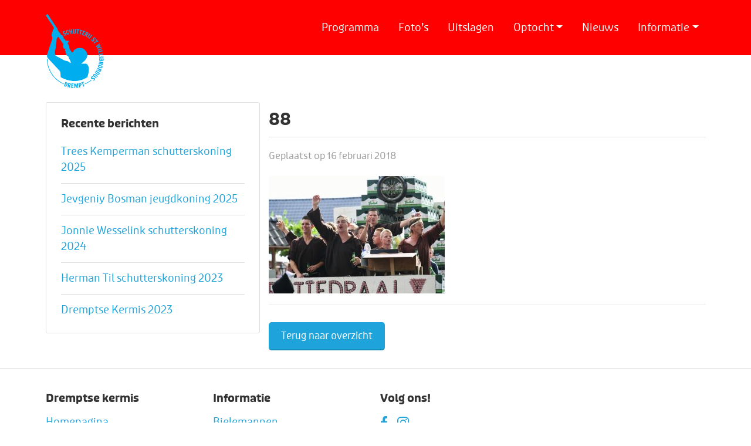

--- FILE ---
content_type: text/html; charset=UTF-8
request_url: https://www.dremptsekermis.nl/fotos/2016-zondag/attachment/88/
body_size: 10900
content:
<!DOCTYPE html>
<!--[if lt IE 7]>      <html class="no-js lt-ie9 lt-ie8 lt-ie7"> <![endif]-->
<!--[if IE 7]>         <html class="no-js lt-ie9 lt-ie8"> <![endif]-->
<!--[if IE 8]>         <html class="no-js lt-ie9"> <![endif]-->
<!--[if gt IE 8]><!--> <html class="no-js"> <!--<![endif]-->
<head>
	<meta charset="utf-8">
	<meta http-equiv="X-UA-Compatible" content="IE=edge">
	<title>- Dremptse kermis</title>
	<meta name="robots" content="index, follow" />

    <!-- HTML5 shim and Respond.js for IE8 support of HTML5 elements and media queries -->
    <!-- WARNING: Respond.js doesn't work if you view the page via file:// -->
    <!--[if lt IE 9]>
      <script src="https://oss.maxcdn.com/html5shiv/3.7.2/html5shiv.min.js"></script>
      <script src="https://oss.maxcdn.com/respond/1.4.2/respond.min.js"></script>
    <![endif]-->
   		
	<meta name="viewport" content="width=device-width, initial-scale=1, maximum-scale=1">

    <!-- Fonts -->
<!--    <link rel="preconnect" href="https://fonts.googleapis.com">-->
<!--    <link rel="preconnect" href="https://fonts.gstatic.com" crossorigin>-->
<!--    <link href="https://fonts.googleapis.com/css2?family=Open+Sans:wght@400;600;700&display=swap" rel="stylesheet">-->

	<link rel="apple-touch-icon" sizes="180x180" href="https://www.dremptsekermis.nl/wp-content/themes/dremptsekermis/images/favicon/apple-touch-icon.png">
	<link rel="icon" type="image/png" sizes="32x32" href="https://www.dremptsekermis.nl/wp-content/themes/dremptsekermis/images/favicon/favicon-32x32.png">
	<link rel="icon" type="image/png" sizes="16x16" href="https://www.dremptsekermis.nl/wp-content/themes/dremptsekermis/images/favicon/favicon-16x16.png">
	<link rel="manifest" href="https://www.dremptsekermis.nl/wp-content/themes/dremptsekermis/images/favicon/manifest.json">
	<link rel="mask-icon" href="https://www.dremptsekermis.nl/wp-content/themes/dremptsekermis/images/favicon/safari-pinned-tab.svg" color="#888888">
	<meta name="theme-color" content="#1fa3db">

	<meta name='robots' content='index, follow, max-image-preview:large, max-snippet:-1, max-video-preview:-1' />
	<style>img:is([sizes="auto" i], [sizes^="auto," i]) { contain-intrinsic-size: 3000px 1500px }</style>
	
	<!-- This site is optimized with the Yoast SEO plugin v25.4 - https://yoast.com/wordpress/plugins/seo/ -->
	<link rel="canonical" href="https://www.dremptsekermis.nl/fotos/2016-zondag/attachment/88/" />
	<meta property="og:locale" content="nl_NL" />
	<meta property="og:type" content="article" />
	<meta property="og:title" content="- Dremptse kermis" />
	<meta property="og:url" content="https://www.dremptsekermis.nl/fotos/2016-zondag/attachment/88/" />
	<meta property="og:site_name" content="Dremptse kermis" />
	<meta property="og:image" content="https://www.dremptsekermis.nl/fotos/2016-zondag/attachment/88" />
	<meta property="og:image:width" content="640" />
	<meta property="og:image:height" content="427" />
	<meta property="og:image:type" content="image/jpeg" />
	<meta name="twitter:card" content="summary_large_image" />
	<script type="application/ld+json" class="yoast-schema-graph">{"@context":"https://schema.org","@graph":[{"@type":"WebPage","@id":"https://www.dremptsekermis.nl/fotos/2016-zondag/attachment/88/","url":"https://www.dremptsekermis.nl/fotos/2016-zondag/attachment/88/","name":"- Dremptse kermis","isPartOf":{"@id":"https://www.dremptsekermis.nl/#website"},"primaryImageOfPage":{"@id":"https://www.dremptsekermis.nl/fotos/2016-zondag/attachment/88/#primaryimage"},"image":{"@id":"https://www.dremptsekermis.nl/fotos/2016-zondag/attachment/88/#primaryimage"},"thumbnailUrl":"https://www.dremptsekermis.nl/wp-content/uploads/2018/02/88.jpg","datePublished":"2018-02-16T18:32:25+00:00","breadcrumb":{"@id":"https://www.dremptsekermis.nl/fotos/2016-zondag/attachment/88/#breadcrumb"},"inLanguage":"nl-NL","potentialAction":[{"@type":"ReadAction","target":["https://www.dremptsekermis.nl/fotos/2016-zondag/attachment/88/"]}]},{"@type":"ImageObject","inLanguage":"nl-NL","@id":"https://www.dremptsekermis.nl/fotos/2016-zondag/attachment/88/#primaryimage","url":"https://www.dremptsekermis.nl/wp-content/uploads/2018/02/88.jpg","contentUrl":"https://www.dremptsekermis.nl/wp-content/uploads/2018/02/88.jpg","width":640,"height":427},{"@type":"BreadcrumbList","@id":"https://www.dremptsekermis.nl/fotos/2016-zondag/attachment/88/#breadcrumb","itemListElement":[{"@type":"ListItem","position":1,"name":"Home","item":"https://www.dremptsekermis.nl/"},{"@type":"ListItem","position":2,"name":"2016 &#8211; Zondag","item":"https://www.dremptsekermis.nl/fotos/2016-zondag/"},{"@type":"ListItem","position":3,"name":"88"}]},{"@type":"WebSite","@id":"https://www.dremptsekermis.nl/#website","url":"https://www.dremptsekermis.nl/","name":"Dremptse kermis","description":"","potentialAction":[{"@type":"SearchAction","target":{"@type":"EntryPoint","urlTemplate":"https://www.dremptsekermis.nl/?s={search_term_string}"},"query-input":{"@type":"PropertyValueSpecification","valueRequired":true,"valueName":"search_term_string"}}],"inLanguage":"nl-NL"}]}</script>
	<!-- / Yoast SEO plugin. -->


<link rel='dns-prefetch' href='//cdn.jsdelivr.net' />
<link rel='dns-prefetch' href='//cdnjs.cloudflare.com' />
<link rel='dns-prefetch' href='//use.typekit.net' />
<link rel="alternate" type="application/rss+xml" title="Dremptse kermis &raquo; 88 reacties feed" href="https://www.dremptsekermis.nl/fotos/2016-zondag/attachment/88/feed/" />
<script type="text/javascript">
/* <![CDATA[ */
window._wpemojiSettings = {"baseUrl":"https:\/\/s.w.org\/images\/core\/emoji\/16.0.1\/72x72\/","ext":".png","svgUrl":"https:\/\/s.w.org\/images\/core\/emoji\/16.0.1\/svg\/","svgExt":".svg","source":{"concatemoji":"https:\/\/www.dremptsekermis.nl\/wp-includes\/js\/wp-emoji-release.min.js"}};
/*! This file is auto-generated */
!function(s,n){var o,i,e;function c(e){try{var t={supportTests:e,timestamp:(new Date).valueOf()};sessionStorage.setItem(o,JSON.stringify(t))}catch(e){}}function p(e,t,n){e.clearRect(0,0,e.canvas.width,e.canvas.height),e.fillText(t,0,0);var t=new Uint32Array(e.getImageData(0,0,e.canvas.width,e.canvas.height).data),a=(e.clearRect(0,0,e.canvas.width,e.canvas.height),e.fillText(n,0,0),new Uint32Array(e.getImageData(0,0,e.canvas.width,e.canvas.height).data));return t.every(function(e,t){return e===a[t]})}function u(e,t){e.clearRect(0,0,e.canvas.width,e.canvas.height),e.fillText(t,0,0);for(var n=e.getImageData(16,16,1,1),a=0;a<n.data.length;a++)if(0!==n.data[a])return!1;return!0}function f(e,t,n,a){switch(t){case"flag":return n(e,"\ud83c\udff3\ufe0f\u200d\u26a7\ufe0f","\ud83c\udff3\ufe0f\u200b\u26a7\ufe0f")?!1:!n(e,"\ud83c\udde8\ud83c\uddf6","\ud83c\udde8\u200b\ud83c\uddf6")&&!n(e,"\ud83c\udff4\udb40\udc67\udb40\udc62\udb40\udc65\udb40\udc6e\udb40\udc67\udb40\udc7f","\ud83c\udff4\u200b\udb40\udc67\u200b\udb40\udc62\u200b\udb40\udc65\u200b\udb40\udc6e\u200b\udb40\udc67\u200b\udb40\udc7f");case"emoji":return!a(e,"\ud83e\udedf")}return!1}function g(e,t,n,a){var r="undefined"!=typeof WorkerGlobalScope&&self instanceof WorkerGlobalScope?new OffscreenCanvas(300,150):s.createElement("canvas"),o=r.getContext("2d",{willReadFrequently:!0}),i=(o.textBaseline="top",o.font="600 32px Arial",{});return e.forEach(function(e){i[e]=t(o,e,n,a)}),i}function t(e){var t=s.createElement("script");t.src=e,t.defer=!0,s.head.appendChild(t)}"undefined"!=typeof Promise&&(o="wpEmojiSettingsSupports",i=["flag","emoji"],n.supports={everything:!0,everythingExceptFlag:!0},e=new Promise(function(e){s.addEventListener("DOMContentLoaded",e,{once:!0})}),new Promise(function(t){var n=function(){try{var e=JSON.parse(sessionStorage.getItem(o));if("object"==typeof e&&"number"==typeof e.timestamp&&(new Date).valueOf()<e.timestamp+604800&&"object"==typeof e.supportTests)return e.supportTests}catch(e){}return null}();if(!n){if("undefined"!=typeof Worker&&"undefined"!=typeof OffscreenCanvas&&"undefined"!=typeof URL&&URL.createObjectURL&&"undefined"!=typeof Blob)try{var e="postMessage("+g.toString()+"("+[JSON.stringify(i),f.toString(),p.toString(),u.toString()].join(",")+"));",a=new Blob([e],{type:"text/javascript"}),r=new Worker(URL.createObjectURL(a),{name:"wpTestEmojiSupports"});return void(r.onmessage=function(e){c(n=e.data),r.terminate(),t(n)})}catch(e){}c(n=g(i,f,p,u))}t(n)}).then(function(e){for(var t in e)n.supports[t]=e[t],n.supports.everything=n.supports.everything&&n.supports[t],"flag"!==t&&(n.supports.everythingExceptFlag=n.supports.everythingExceptFlag&&n.supports[t]);n.supports.everythingExceptFlag=n.supports.everythingExceptFlag&&!n.supports.flag,n.DOMReady=!1,n.readyCallback=function(){n.DOMReady=!0}}).then(function(){return e}).then(function(){var e;n.supports.everything||(n.readyCallback(),(e=n.source||{}).concatemoji?t(e.concatemoji):e.wpemoji&&e.twemoji&&(t(e.twemoji),t(e.wpemoji)))}))}((window,document),window._wpemojiSettings);
/* ]]> */
</script>
<style id='wp-emoji-styles-inline-css' type='text/css'>

	img.wp-smiley, img.emoji {
		display: inline !important;
		border: none !important;
		box-shadow: none !important;
		height: 1em !important;
		width: 1em !important;
		margin: 0 0.07em !important;
		vertical-align: -0.1em !important;
		background: none !important;
		padding: 0 !important;
	}
</style>
<link rel='stylesheet' id='wp-block-library-css' href='https://www.dremptsekermis.nl/wp-includes/css/dist/block-library/style.min.css' type='text/css' media='all' />
<style id='classic-theme-styles-inline-css' type='text/css'>
/*! This file is auto-generated */
.wp-block-button__link{color:#fff;background-color:#32373c;border-radius:9999px;box-shadow:none;text-decoration:none;padding:calc(.667em + 2px) calc(1.333em + 2px);font-size:1.125em}.wp-block-file__button{background:#32373c;color:#fff;text-decoration:none}
</style>
<style id='filebird-block-filebird-gallery-style-inline-css' type='text/css'>
ul.filebird-block-filebird-gallery{margin:auto!important;padding:0!important;width:100%}ul.filebird-block-filebird-gallery.layout-grid{display:grid;grid-gap:20px;align-items:stretch;grid-template-columns:repeat(var(--columns),1fr);justify-items:stretch}ul.filebird-block-filebird-gallery.layout-grid li img{border:1px solid #ccc;box-shadow:2px 2px 6px 0 rgba(0,0,0,.3);height:100%;max-width:100%;-o-object-fit:cover;object-fit:cover;width:100%}ul.filebird-block-filebird-gallery.layout-masonry{-moz-column-count:var(--columns);-moz-column-gap:var(--space);column-gap:var(--space);-moz-column-width:var(--min-width);columns:var(--min-width) var(--columns);display:block;overflow:auto}ul.filebird-block-filebird-gallery.layout-masonry li{margin-bottom:var(--space)}ul.filebird-block-filebird-gallery li{list-style:none}ul.filebird-block-filebird-gallery li figure{height:100%;margin:0;padding:0;position:relative;width:100%}ul.filebird-block-filebird-gallery li figure figcaption{background:linear-gradient(0deg,rgba(0,0,0,.7),rgba(0,0,0,.3) 70%,transparent);bottom:0;box-sizing:border-box;color:#fff;font-size:.8em;margin:0;max-height:100%;overflow:auto;padding:3em .77em .7em;position:absolute;text-align:center;width:100%;z-index:2}ul.filebird-block-filebird-gallery li figure figcaption a{color:inherit}

</style>
<style id='global-styles-inline-css' type='text/css'>
:root{--wp--preset--aspect-ratio--square: 1;--wp--preset--aspect-ratio--4-3: 4/3;--wp--preset--aspect-ratio--3-4: 3/4;--wp--preset--aspect-ratio--3-2: 3/2;--wp--preset--aspect-ratio--2-3: 2/3;--wp--preset--aspect-ratio--16-9: 16/9;--wp--preset--aspect-ratio--9-16: 9/16;--wp--preset--color--black: #000000;--wp--preset--color--cyan-bluish-gray: #abb8c3;--wp--preset--color--white: #ffffff;--wp--preset--color--pale-pink: #f78da7;--wp--preset--color--vivid-red: #cf2e2e;--wp--preset--color--luminous-vivid-orange: #ff6900;--wp--preset--color--luminous-vivid-amber: #fcb900;--wp--preset--color--light-green-cyan: #7bdcb5;--wp--preset--color--vivid-green-cyan: #00d084;--wp--preset--color--pale-cyan-blue: #8ed1fc;--wp--preset--color--vivid-cyan-blue: #0693e3;--wp--preset--color--vivid-purple: #9b51e0;--wp--preset--gradient--vivid-cyan-blue-to-vivid-purple: linear-gradient(135deg,rgba(6,147,227,1) 0%,rgb(155,81,224) 100%);--wp--preset--gradient--light-green-cyan-to-vivid-green-cyan: linear-gradient(135deg,rgb(122,220,180) 0%,rgb(0,208,130) 100%);--wp--preset--gradient--luminous-vivid-amber-to-luminous-vivid-orange: linear-gradient(135deg,rgba(252,185,0,1) 0%,rgba(255,105,0,1) 100%);--wp--preset--gradient--luminous-vivid-orange-to-vivid-red: linear-gradient(135deg,rgba(255,105,0,1) 0%,rgb(207,46,46) 100%);--wp--preset--gradient--very-light-gray-to-cyan-bluish-gray: linear-gradient(135deg,rgb(238,238,238) 0%,rgb(169,184,195) 100%);--wp--preset--gradient--cool-to-warm-spectrum: linear-gradient(135deg,rgb(74,234,220) 0%,rgb(151,120,209) 20%,rgb(207,42,186) 40%,rgb(238,44,130) 60%,rgb(251,105,98) 80%,rgb(254,248,76) 100%);--wp--preset--gradient--blush-light-purple: linear-gradient(135deg,rgb(255,206,236) 0%,rgb(152,150,240) 100%);--wp--preset--gradient--blush-bordeaux: linear-gradient(135deg,rgb(254,205,165) 0%,rgb(254,45,45) 50%,rgb(107,0,62) 100%);--wp--preset--gradient--luminous-dusk: linear-gradient(135deg,rgb(255,203,112) 0%,rgb(199,81,192) 50%,rgb(65,88,208) 100%);--wp--preset--gradient--pale-ocean: linear-gradient(135deg,rgb(255,245,203) 0%,rgb(182,227,212) 50%,rgb(51,167,181) 100%);--wp--preset--gradient--electric-grass: linear-gradient(135deg,rgb(202,248,128) 0%,rgb(113,206,126) 100%);--wp--preset--gradient--midnight: linear-gradient(135deg,rgb(2,3,129) 0%,rgb(40,116,252) 100%);--wp--preset--font-size--small: 13px;--wp--preset--font-size--medium: 20px;--wp--preset--font-size--large: 36px;--wp--preset--font-size--x-large: 42px;--wp--preset--spacing--20: 0.44rem;--wp--preset--spacing--30: 0.67rem;--wp--preset--spacing--40: 1rem;--wp--preset--spacing--50: 1.5rem;--wp--preset--spacing--60: 2.25rem;--wp--preset--spacing--70: 3.38rem;--wp--preset--spacing--80: 5.06rem;--wp--preset--shadow--natural: 6px 6px 9px rgba(0, 0, 0, 0.2);--wp--preset--shadow--deep: 12px 12px 50px rgba(0, 0, 0, 0.4);--wp--preset--shadow--sharp: 6px 6px 0px rgba(0, 0, 0, 0.2);--wp--preset--shadow--outlined: 6px 6px 0px -3px rgba(255, 255, 255, 1), 6px 6px rgba(0, 0, 0, 1);--wp--preset--shadow--crisp: 6px 6px 0px rgba(0, 0, 0, 1);}:where(.is-layout-flex){gap: 0.5em;}:where(.is-layout-grid){gap: 0.5em;}body .is-layout-flex{display: flex;}.is-layout-flex{flex-wrap: wrap;align-items: center;}.is-layout-flex > :is(*, div){margin: 0;}body .is-layout-grid{display: grid;}.is-layout-grid > :is(*, div){margin: 0;}:where(.wp-block-columns.is-layout-flex){gap: 2em;}:where(.wp-block-columns.is-layout-grid){gap: 2em;}:where(.wp-block-post-template.is-layout-flex){gap: 1.25em;}:where(.wp-block-post-template.is-layout-grid){gap: 1.25em;}.has-black-color{color: var(--wp--preset--color--black) !important;}.has-cyan-bluish-gray-color{color: var(--wp--preset--color--cyan-bluish-gray) !important;}.has-white-color{color: var(--wp--preset--color--white) !important;}.has-pale-pink-color{color: var(--wp--preset--color--pale-pink) !important;}.has-vivid-red-color{color: var(--wp--preset--color--vivid-red) !important;}.has-luminous-vivid-orange-color{color: var(--wp--preset--color--luminous-vivid-orange) !important;}.has-luminous-vivid-amber-color{color: var(--wp--preset--color--luminous-vivid-amber) !important;}.has-light-green-cyan-color{color: var(--wp--preset--color--light-green-cyan) !important;}.has-vivid-green-cyan-color{color: var(--wp--preset--color--vivid-green-cyan) !important;}.has-pale-cyan-blue-color{color: var(--wp--preset--color--pale-cyan-blue) !important;}.has-vivid-cyan-blue-color{color: var(--wp--preset--color--vivid-cyan-blue) !important;}.has-vivid-purple-color{color: var(--wp--preset--color--vivid-purple) !important;}.has-black-background-color{background-color: var(--wp--preset--color--black) !important;}.has-cyan-bluish-gray-background-color{background-color: var(--wp--preset--color--cyan-bluish-gray) !important;}.has-white-background-color{background-color: var(--wp--preset--color--white) !important;}.has-pale-pink-background-color{background-color: var(--wp--preset--color--pale-pink) !important;}.has-vivid-red-background-color{background-color: var(--wp--preset--color--vivid-red) !important;}.has-luminous-vivid-orange-background-color{background-color: var(--wp--preset--color--luminous-vivid-orange) !important;}.has-luminous-vivid-amber-background-color{background-color: var(--wp--preset--color--luminous-vivid-amber) !important;}.has-light-green-cyan-background-color{background-color: var(--wp--preset--color--light-green-cyan) !important;}.has-vivid-green-cyan-background-color{background-color: var(--wp--preset--color--vivid-green-cyan) !important;}.has-pale-cyan-blue-background-color{background-color: var(--wp--preset--color--pale-cyan-blue) !important;}.has-vivid-cyan-blue-background-color{background-color: var(--wp--preset--color--vivid-cyan-blue) !important;}.has-vivid-purple-background-color{background-color: var(--wp--preset--color--vivid-purple) !important;}.has-black-border-color{border-color: var(--wp--preset--color--black) !important;}.has-cyan-bluish-gray-border-color{border-color: var(--wp--preset--color--cyan-bluish-gray) !important;}.has-white-border-color{border-color: var(--wp--preset--color--white) !important;}.has-pale-pink-border-color{border-color: var(--wp--preset--color--pale-pink) !important;}.has-vivid-red-border-color{border-color: var(--wp--preset--color--vivid-red) !important;}.has-luminous-vivid-orange-border-color{border-color: var(--wp--preset--color--luminous-vivid-orange) !important;}.has-luminous-vivid-amber-border-color{border-color: var(--wp--preset--color--luminous-vivid-amber) !important;}.has-light-green-cyan-border-color{border-color: var(--wp--preset--color--light-green-cyan) !important;}.has-vivid-green-cyan-border-color{border-color: var(--wp--preset--color--vivid-green-cyan) !important;}.has-pale-cyan-blue-border-color{border-color: var(--wp--preset--color--pale-cyan-blue) !important;}.has-vivid-cyan-blue-border-color{border-color: var(--wp--preset--color--vivid-cyan-blue) !important;}.has-vivid-purple-border-color{border-color: var(--wp--preset--color--vivid-purple) !important;}.has-vivid-cyan-blue-to-vivid-purple-gradient-background{background: var(--wp--preset--gradient--vivid-cyan-blue-to-vivid-purple) !important;}.has-light-green-cyan-to-vivid-green-cyan-gradient-background{background: var(--wp--preset--gradient--light-green-cyan-to-vivid-green-cyan) !important;}.has-luminous-vivid-amber-to-luminous-vivid-orange-gradient-background{background: var(--wp--preset--gradient--luminous-vivid-amber-to-luminous-vivid-orange) !important;}.has-luminous-vivid-orange-to-vivid-red-gradient-background{background: var(--wp--preset--gradient--luminous-vivid-orange-to-vivid-red) !important;}.has-very-light-gray-to-cyan-bluish-gray-gradient-background{background: var(--wp--preset--gradient--very-light-gray-to-cyan-bluish-gray) !important;}.has-cool-to-warm-spectrum-gradient-background{background: var(--wp--preset--gradient--cool-to-warm-spectrum) !important;}.has-blush-light-purple-gradient-background{background: var(--wp--preset--gradient--blush-light-purple) !important;}.has-blush-bordeaux-gradient-background{background: var(--wp--preset--gradient--blush-bordeaux) !important;}.has-luminous-dusk-gradient-background{background: var(--wp--preset--gradient--luminous-dusk) !important;}.has-pale-ocean-gradient-background{background: var(--wp--preset--gradient--pale-ocean) !important;}.has-electric-grass-gradient-background{background: var(--wp--preset--gradient--electric-grass) !important;}.has-midnight-gradient-background{background: var(--wp--preset--gradient--midnight) !important;}.has-small-font-size{font-size: var(--wp--preset--font-size--small) !important;}.has-medium-font-size{font-size: var(--wp--preset--font-size--medium) !important;}.has-large-font-size{font-size: var(--wp--preset--font-size--large) !important;}.has-x-large-font-size{font-size: var(--wp--preset--font-size--x-large) !important;}
:where(.wp-block-post-template.is-layout-flex){gap: 1.25em;}:where(.wp-block-post-template.is-layout-grid){gap: 1.25em;}
:where(.wp-block-columns.is-layout-flex){gap: 2em;}:where(.wp-block-columns.is-layout-grid){gap: 2em;}
:root :where(.wp-block-pullquote){font-size: 1.5em;line-height: 1.6;}
</style>
<link rel='stylesheet' id='contact-form-7-css' href='https://www.dremptsekermis.nl/wp-content/plugins/contact-form-7/includes/css/styles.css' type='text/css' media='all' />
<link rel='stylesheet' id='bootstrap-css' href='https://cdn.jsdelivr.net/npm/bootstrap@5.0.1/dist/css/bootstrap.min.css' type='text/css' media='all' />
<link rel='stylesheet' id='owl-carousel-css' href='https://cdnjs.cloudflare.com/ajax/libs/OwlCarousel2/2.3.4/assets/owl.carousel.min.css' type='text/css' media='all' />
<link rel='stylesheet' id='fonts-css' href='https://use.typekit.net/jwv4rya.css' type='text/css' media='all' />
<link rel='stylesheet' id='magnific-popup-css' href='https://cdnjs.cloudflare.com/ajax/libs/magnific-popup.js/1.1.0/magnific-popup.min.css' type='text/css' media='all' />
<link rel='stylesheet' id='css-css' href='https://www.dremptsekermis.nl/wp-content/themes/dremptsekermis/style.css' type='text/css' media='all' />
<link rel='stylesheet' id='dflip-style-css' href='https://www.dremptsekermis.nl/wp-content/plugins/3d-flipbook-dflip-lite/assets/css/dflip.min.css' type='text/css' media='all' />
<style id='akismet-widget-style-inline-css' type='text/css'>

			.a-stats {
				--akismet-color-mid-green: #357b49;
				--akismet-color-white: #fff;
				--akismet-color-light-grey: #f6f7f7;

				max-width: 350px;
				width: auto;
			}

			.a-stats * {
				all: unset;
				box-sizing: border-box;
			}

			.a-stats strong {
				font-weight: 600;
			}

			.a-stats a.a-stats__link,
			.a-stats a.a-stats__link:visited,
			.a-stats a.a-stats__link:active {
				background: var(--akismet-color-mid-green);
				border: none;
				box-shadow: none;
				border-radius: 8px;
				color: var(--akismet-color-white);
				cursor: pointer;
				display: block;
				font-family: -apple-system, BlinkMacSystemFont, 'Segoe UI', 'Roboto', 'Oxygen-Sans', 'Ubuntu', 'Cantarell', 'Helvetica Neue', sans-serif;
				font-weight: 500;
				padding: 12px;
				text-align: center;
				text-decoration: none;
				transition: all 0.2s ease;
			}

			/* Extra specificity to deal with TwentyTwentyOne focus style */
			.widget .a-stats a.a-stats__link:focus {
				background: var(--akismet-color-mid-green);
				color: var(--akismet-color-white);
				text-decoration: none;
			}

			.a-stats a.a-stats__link:hover {
				filter: brightness(110%);
				box-shadow: 0 4px 12px rgba(0, 0, 0, 0.06), 0 0 2px rgba(0, 0, 0, 0.16);
			}

			.a-stats .count {
				color: var(--akismet-color-white);
				display: block;
				font-size: 1.5em;
				line-height: 1.4;
				padding: 0 13px;
				white-space: nowrap;
			}
		
</style>
<link rel='stylesheet' id='cf7cf-style-css' href='https://www.dremptsekermis.nl/wp-content/plugins/cf7-conditional-fields/style.css' type='text/css' media='all' />
<script type="text/javascript" src="https://code.jquery.com/jquery-3.5.1.min.js" id="jquery-core-js"></script>
<script type="text/javascript" src="https://code.jquery.com/jquery-migrate-3.3.2.min.js" id="jquery-migrate-js"></script>
<link rel="https://api.w.org/" href="https://www.dremptsekermis.nl/wp-json/" /><link rel="alternate" title="JSON" type="application/json" href="https://www.dremptsekermis.nl/wp-json/wp/v2/media/678" /><link rel="EditURI" type="application/rsd+xml" title="RSD" href="https://www.dremptsekermis.nl/xmlrpc.php?rsd" />
<link rel='shortlink' href='https://www.dremptsekermis.nl/?p=678' />
<link rel="alternate" title="oEmbed (JSON)" type="application/json+oembed" href="https://www.dremptsekermis.nl/wp-json/oembed/1.0/embed?url=https%3A%2F%2Fwww.dremptsekermis.nl%2Ffotos%2F2016-zondag%2Fattachment%2F88%2F" />
<link rel="alternate" title="oEmbed (XML)" type="text/xml+oembed" href="https://www.dremptsekermis.nl/wp-json/oembed/1.0/embed?url=https%3A%2F%2Fwww.dremptsekermis.nl%2Ffotos%2F2016-zondag%2Fattachment%2F88%2F&#038;format=xml" />
	
</head>
<body>

<!--<div id="mededeling">-->
<!--    <div class="container">-->
<!--        <div class="row">-->
<!--            <div class="col-md-12">-->
<!--            	<h1><span class="hide-on-mobile">Welkom op de website van de Dremptse kermis |</span> <a href="--><!--/programma" title="Bekijk hier het programma">14, 15 en 16 september 2024</a></h1>-->
<!--            </div>-->
<!--        </div>-->
<!--    </div>-->
<!--</div>-->

<nav class="navbar navbar-expand-lg">
    <div class="container">

        <a href="https://www.dremptsekermis.nl" class="navbar-brand"><img src="https://www.dremptsekermis.nl/wp-content/themes/dremptsekermis/images/logo.svg" alt="Logo Schutterij St. Willibrordus Drempt" title="Schutterij St. Willibrordus Drempt" class="d-none d-lg-block"/><span class="d-lg-none">Dremptse kermis</span></a>

        <button class="navbar-toggler ms-auto" type="button" data-bs-toggle="collapse" data-bs-target="#mainMenu" aria-controls="mainMenu" aria-expanded="false" aria-label="Toggle navigation">
            <img src="https://www.dremptsekermis.nl/wp-content/themes/dremptsekermis/images/menu.svg" alt=""/> Menu
        </button>

        <div class="collapse navbar-collapse order-lg-0" id="mainMenu"><ul class="navbar-nav ms-auto title-font"><li  id="menu-item-23" class="menu-item menu-item-type-post_type menu-item-object-page nav-item nav-item-23"><a href="https://www.dremptsekermis.nl/programma/" class="nav-link ">Programma</a></li>
<li  id="menu-item-337" class="menu-item menu-item-type-post_type_archive menu-item-object-fotos nav-item nav-item-337"><a href="https://www.dremptsekermis.nl/fotos/" class="nav-link ">Foto&#8217;s</a></li>
<li  id="menu-item-20047" class="menu-item menu-item-type-post_type menu-item-object-page nav-item nav-item-20047"><a href="https://www.dremptsekermis.nl/uitslagen-2025/" class="nav-link ">Uitslagen</a></li>
<li  id="menu-item-7039" class="menu-item menu-item-type-custom menu-item-object-custom menu-item-has-children dropdown nav-item nav-item-7039"><a href="#" class="nav-link  dropdown-toggle" data-bs-toggle="dropdown" aria-haspopup="true" aria-expanded="false">Optocht</a>
<ul class="dropdown-menu  depth_0">
	<li  id="menu-item-446" class="menu-item menu-item-type-post_type menu-item-object-page nav-item nav-item-446"><a href="https://www.dremptsekermis.nl/inschrijven-optocht/" class="dropdown-item ">Inschrijven optocht</a></li>
	<li  id="menu-item-444" class="menu-item menu-item-type-post_type menu-item-object-page nav-item nav-item-444"><a href="https://www.dremptsekermis.nl/route-optocht/" class="dropdown-item ">Route optocht</a></li>
	<li  id="menu-item-15059" class="menu-item menu-item-type-post_type menu-item-object-page nav-item nav-item-15059"><a href="https://www.dremptsekermis.nl/prijzengeld-optocht/" class="dropdown-item ">Prijzengeld optocht</a></li>
	<li  id="menu-item-445" class="menu-item menu-item-type-post_type menu-item-object-page nav-item nav-item-445"><a href="https://www.dremptsekermis.nl/reglement-optocht/" class="dropdown-item ">Reglement optocht</a></li>
</ul>
</li>
<li  id="menu-item-6296" class="menu-item menu-item-type-post_type menu-item-object-page nav-item nav-item-6296"><a href="https://www.dremptsekermis.nl/actueel/" class="nav-link ">Nieuws</a></li>
<li  id="menu-item-440" class="menu-item menu-item-type-custom menu-item-object-custom menu-item-has-children dropdown nav-item nav-item-440"><a href="#" class="nav-link  dropdown-toggle" data-bs-toggle="dropdown" aria-haspopup="true" aria-expanded="false">Informatie</a>
<ul class="dropdown-menu  depth_0">
	<li  id="menu-item-442" class="menu-item menu-item-type-post_type menu-item-object-page nav-item nav-item-442"><a href="https://www.dremptsekermis.nl/kermiscomite/" class="dropdown-item ">Kermiscomité</a></li>
	<li  id="menu-item-6269" class="menu-item menu-item-type-post_type menu-item-object-page nav-item nav-item-6269"><a href="https://www.dremptsekermis.nl/geschiedenis-volksfeest/" class="dropdown-item ">Geschiedenis volksfeest</a></li>
	<li  id="menu-item-6285" class="menu-item menu-item-type-post_type menu-item-object-page nav-item nav-item-6285"><a href="https://www.dremptsekermis.nl/bielemannen/" class="dropdown-item ">Bielemannen</a></li>
	<li  id="menu-item-6286" class="menu-item menu-item-type-post_type menu-item-object-page nav-item nav-item-6286"><a href="https://www.dremptsekermis.nl/koningen/" class="dropdown-item ">Koningen vanaf 1970</a></li>
	<li  id="menu-item-443" class="menu-item menu-item-type-post_type menu-item-object-page nav-item nav-item-443"><a href="https://www.dremptsekermis.nl/reglement-vogelschieten/" class="dropdown-item ">Reglement vogelschieten</a></li>
	<li  id="menu-item-6256" class="menu-item menu-item-type-post_type menu-item-object-page nav-item nav-item-6256"><a href="https://www.dremptsekermis.nl/programmaboekje/" class="dropdown-item ">Programmaboekje</a></li>
	<li  id="menu-item-441" class="menu-item menu-item-type-post_type menu-item-object-page nav-item nav-item-441"><a href="https://www.dremptsekermis.nl/contact/" class="dropdown-item ">Contact</a></li>
</ul>
</li>
</ul></div>
    </div>
</nav>



<div class="content subpage-content">
    <div class="container">
        <div class="row">
            <div class="col-lg-4 hide-on-mobile">
                <div class="info-block submenu pageblock">
                    <h2>Recente berichten</h2>
                    

<ul>
<li><a href="https://www.dremptsekermis.nl/trees-kemperman-schutterskoning-2025/">Trees Kemperman schutterskoning 2025</a> </li> <li><a href="https://www.dremptsekermis.nl/jevgeniy-bosman-jeugdkoning-2025/">Jevgeniy Bosman jeugdkoning 2025</a> </li> <li><a href="https://www.dremptsekermis.nl/jonnie-wesselink-schutterskoning-2024/">Jonnie Wesselink schutterskoning 2024</a> </li> <li><a href="https://www.dremptsekermis.nl/herman-til-schutterskoning-2023/">Herman Til schutterskoning 2023</a> </li> <li><a href="https://www.dremptsekermis.nl/dremptse-kermis-2023/">Dremptse Kermis 2023</a> </li> </ul>
                    
                </div>
            </div>
            <div class="col-lg-8">
                <div class="info-block news-article pageblock">

                        <h1>
                            88                        </h1>
                        <span class="date">Geplaatst op 16 februari 2018</span>

                        <div class="sharethis-inline-share-buttons"></div>
                        <p class="attachment"><a href='https://www.dremptsekermis.nl/wp-content/uploads/2018/02/88.jpg'><img fetchpriority="high" decoding="async" width="300" height="200" src="https://www.dremptsekermis.nl/wp-content/uploads/2018/02/88-300x200.jpg" class="attachment-medium size-medium" alt="" srcset="https://www.dremptsekermis.nl/wp-content/uploads/2018/02/88-300x200.jpg 300w, https://www.dremptsekermis.nl/wp-content/uploads/2018/02/88.jpg 640w" sizes="(max-width: 300px) 100vw, 300px" /></a></p>
 

                        <div class="terug-naar-overzicht">
                            <a href="https://www.dremptsekermis.nl/actueel" class="btn btn-blue">Terug naar overzicht</a>
                        </div>
             
                </div>
            </div>          
        </div>
    </div>
</div>

<div class="footer hide-on-mobile">
    <div class="container">
        <div class="row">
            <div class="col-lg-3 col-sm-4">
                <h2>Dremptse kermis</h2>
                <div class="menu-footer-menu-1-container"><ul id="menu-footer-menu-1" class="menu"><li id="menu-item-434" class="menu-item menu-item-type-post_type menu-item-object-page menu-item-home menu-item-434"><a href="https://www.dremptsekermis.nl/">Homepagina</a></li>
<li id="menu-item-25" class="menu-item menu-item-type-post_type menu-item-object-page menu-item-25"><a href="https://www.dremptsekermis.nl/programma/">Programma</a></li>
<li id="menu-item-388" class="menu-item menu-item-type-post_type_archive menu-item-object-fotos menu-item-388"><a href="https://www.dremptsekermis.nl/fotos/">Foto&#8217;s</a></li>
<li id="menu-item-13620" class="menu-item menu-item-type-post_type menu-item-object-page menu-item-13620"><a href="https://www.dremptsekermis.nl/uitslagen-2022/">Uitslagen</a></li>
<li id="menu-item-6922" class="menu-item menu-item-type-post_type menu-item-object-page menu-item-6922"><a href="https://www.dremptsekermis.nl/actueel/">Nieuws</a></li>
<li id="menu-item-6923" class="menu-item menu-item-type-post_type menu-item-object-page menu-item-6923"><a href="https://www.dremptsekermis.nl/contact/">Contact</a></li>
</ul></div>            </div>          
            <div class="col-lg-3 col-sm-4">
                <h2>Informatie</h2>
                <div class="menu-footer-menu-2-container"><ul id="menu-footer-menu-2" class="menu"><li id="menu-item-6924" class="menu-item menu-item-type-post_type menu-item-object-page menu-item-6924"><a href="https://www.dremptsekermis.nl/bielemannen/">Bielemannen</a></li>
<li id="menu-item-6925" class="menu-item menu-item-type-post_type menu-item-object-page menu-item-6925"><a href="https://www.dremptsekermis.nl/koningen/">Koningen vanaf 1970</a></li>
<li id="menu-item-6926" class="menu-item menu-item-type-post_type menu-item-object-page menu-item-6926"><a href="https://www.dremptsekermis.nl/geschiedenis-volksfeest/">Geschiedenis volksfeest</a></li>
<li id="menu-item-6927" class="menu-item menu-item-type-post_type menu-item-object-page menu-item-6927"><a href="https://www.dremptsekermis.nl/programmaboekje/">Programmaboekje</a></li>
<li id="menu-item-6928" class="menu-item menu-item-type-post_type menu-item-object-page menu-item-6928"><a href="https://www.dremptsekermis.nl/inschrijven-optocht/">Inschrijven optocht</a></li>
<li id="menu-item-6929" class="menu-item menu-item-type-post_type menu-item-object-page menu-item-6929"><a href="https://www.dremptsekermis.nl/kermiscomite/">Kermiscomité</a></li>
</ul></div>            </div>          
            <div class="col-lg-3 col-sm-4">
                <h2>Volg ons!</h2>
                <ul class="list-inline social-media">
                    <li class="list-inline-item">
                        <a href="https://www.facebook.com/dremptsekermis/" target="_blank" title="Volg ons op Facebook">
                            <svg xmlns="http://www.w3.org/2000/svg" viewBox="0 0 320 512"><!--! Font Awesome Pro 6.4.2 by @fontawesome - https://fontawesome.com License - https://fontawesome.com/license (Commercial License) Copyright 2023 Fonticons, Inc. --><path d="M279.14 288l14.22-92.66h-88.91v-60.13c0-25.35 12.42-50.06 52.24-50.06h40.42V6.26S260.43 0 225.36 0c-73.22 0-121.08 44.38-121.08 124.72v70.62H22.89V288h81.39v224h100.17V288z"/></svg>
                        </a>
                    </li>
                    <li class="list-inline-item">
                        <a href="https://www.instagram.com/dremptsekermis/" target="_blank" title="Volg ons op Instagram">
                            <svg xmlns="http://www.w3.org/2000/svg" viewBox="0 0 448 512"><!--! Font Awesome Pro 6.4.2 by @fontawesome - https://fontawesome.com License - https://fontawesome.com/license (Commercial License) Copyright 2023 Fonticons, Inc. --><path d="M224.1 141c-63.6 0-114.9 51.3-114.9 114.9s51.3 114.9 114.9 114.9S339 319.5 339 255.9 287.7 141 224.1 141zm0 189.6c-41.1 0-74.7-33.5-74.7-74.7s33.5-74.7 74.7-74.7 74.7 33.5 74.7 74.7-33.6 74.7-74.7 74.7zm146.4-194.3c0 14.9-12 26.8-26.8 26.8-14.9 0-26.8-12-26.8-26.8s12-26.8 26.8-26.8 26.8 12 26.8 26.8zm76.1 27.2c-1.7-35.9-9.9-67.7-36.2-93.9-26.2-26.2-58-34.4-93.9-36.2-37-2.1-147.9-2.1-184.9 0-35.8 1.7-67.6 9.9-93.9 36.1s-34.4 58-36.2 93.9c-2.1 37-2.1 147.9 0 184.9 1.7 35.9 9.9 67.7 36.2 93.9s58 34.4 93.9 36.2c37 2.1 147.9 2.1 184.9 0 35.9-1.7 67.7-9.9 93.9-36.2 26.2-26.2 34.4-58 36.2-93.9 2.1-37 2.1-147.8 0-184.8zM398.8 388c-7.8 19.6-22.9 34.7-42.6 42.6-29.5 11.7-99.5 9-132.1 9s-102.7 2.6-132.1-9c-19.6-7.8-34.7-22.9-42.6-42.6-11.7-29.5-9-99.5-9-132.1s-2.6-102.7 9-132.1c7.8-19.6 22.9-34.7 42.6-42.6 29.5-11.7 99.5-9 132.1-9s102.7-2.6 132.1 9c19.6 7.8 34.7 22.9 42.6 42.6 11.7 29.5 9 99.5 9 132.1s2.7 102.7-9 132.1z"/></svg>
                        </a>
                    </li>
                </ul>
            </div>
        </div>
    </div>
</div>

<div class="copyright">
    <div class="container">
        <div class="row hide-on-mobile">
            <div class="col-md-12">
                <hr class="mb-5">
            </div>
        </div>
        <div class="row">
            <div class="col-12 d-md-none text-center">
                <ul class="list-inline social-media">
                    <li class="list-inline-item">
                        <a href="https://www.facebook.com/dremptsekermis/" target="_blank" title="Volg ons op Facebook">
                            <svg xmlns="http://www.w3.org/2000/svg" viewBox="0 0 320 512"><!--! Font Awesome Pro 6.4.2 by @fontawesome - https://fontawesome.com License - https://fontawesome.com/license (Commercial License) Copyright 2023 Fonticons, Inc. --><path d="M279.14 288l14.22-92.66h-88.91v-60.13c0-25.35 12.42-50.06 52.24-50.06h40.42V6.26S260.43 0 225.36 0c-73.22 0-121.08 44.38-121.08 124.72v70.62H22.89V288h81.39v224h100.17V288z"/></svg>
                        </a>
                    </li>
                    <li class="list-inline-item">
                        <a href="https://www.instagram.com/dremptsekermis/" target="_blank" title="Volg ons op Instagram">
                            <svg xmlns="http://www.w3.org/2000/svg" viewBox="0 0 448 512"><!--! Font Awesome Pro 6.4.2 by @fontawesome - https://fontawesome.com License - https://fontawesome.com/license (Commercial License) Copyright 2023 Fonticons, Inc. --><path d="M224.1 141c-63.6 0-114.9 51.3-114.9 114.9s51.3 114.9 114.9 114.9S339 319.5 339 255.9 287.7 141 224.1 141zm0 189.6c-41.1 0-74.7-33.5-74.7-74.7s33.5-74.7 74.7-74.7 74.7 33.5 74.7 74.7-33.6 74.7-74.7 74.7zm146.4-194.3c0 14.9-12 26.8-26.8 26.8-14.9 0-26.8-12-26.8-26.8s12-26.8 26.8-26.8 26.8 12 26.8 26.8zm76.1 27.2c-1.7-35.9-9.9-67.7-36.2-93.9-26.2-26.2-58-34.4-93.9-36.2-37-2.1-147.9-2.1-184.9 0-35.8 1.7-67.6 9.9-93.9 36.1s-34.4 58-36.2 93.9c-2.1 37-2.1 147.9 0 184.9 1.7 35.9 9.9 67.7 36.2 93.9s58 34.4 93.9 36.2c37 2.1 147.9 2.1 184.9 0 35.9-1.7 67.7-9.9 93.9-36.2 26.2-26.2 34.4-58 36.2-93.9 2.1-37 2.1-147.8 0-184.8zM398.8 388c-7.8 19.6-22.9 34.7-42.6 42.6-29.5 11.7-99.5 9-132.1 9s-102.7 2.6-132.1-9c-19.6-7.8-34.7-22.9-42.6-42.6-11.7-29.5-9-99.5-9-132.1s-2.6-102.7 9-132.1c7.8-19.6 22.9-34.7 42.6-42.6 29.5-11.7 99.5-9 132.1-9s102.7-2.6 132.1 9c19.6 7.8 34.7 22.9 42.6 42.6 11.7 29.5 9 99.5 9 132.1s2.7 102.7-9 132.1z"/></svg>
                        </a>
                    </li>
                </ul>
            </div>
            <div class="col-md-12 col-sm-12">
                <span>&copy; 2026 Schutterij St. Willibrordus Drempt &nbsp;|&nbsp; Opgericht 17 juni 1910 &nbsp;|&nbsp; <a href="https://www.dremptsekermis.nl/disclaimer">Disclaimer</a> &nbsp;|&nbsp; <a href="https://www.dremptsekermis.nl/privacybeleid">Privacybeleid</a> &nbsp;|&nbsp; <a href="https://www.dremptsekermis.nl/contact">Contact</a></span>
<!--                <a href="http://www.mikehonders.nl" class="mikehonders" target="_blank" title="Deze website is gemaakt door Mike Honders">Gerealiseerd door Mike Honders</a>-->
            </div>
        </div>
        <div class="row">
            <div class="col-md-12">
                <figure><img src="https://www.dremptsekermis.nl/wp-content/themes/dremptsekermis/images/achterhoekse-vlag.jpg" alt="Achterhoekse vlag" title="Achterhoekse vlag"/></figure>
            </div>
        </div>
    </div>
</div>

<script type="text/javascript">
  var _gaq = _gaq || [];
  _gaq.push(['_setAccount', 'UA-25747104-1']);
  _gaq.push(['_trackPageview']);

  (function() {
    var ga = document.createElement('script'); ga.type = 'text/javascript'; ga.async = true;
    ga.src = ('https:' == document.location.protocol ? 'https://ssl' : 'http://www') + '.google-analytics.com/ga.js';
    var s = document.getElementsByTagName('script')[0]; s.parentNode.insertBefore(ga, s);
  })();
</script>

<!--<script src="https://ajax.googleapis.com/ajax/libs/jquery/1.11.2/jquery.min.js"></script>-->
<!--<script src="--><!--/js/bootstrap.min.js"></script>-->
<script src="https://www.dremptsekermis.nl/wp-content/themes/dremptsekermis/js/script.js?v=1.0"></script>
<script src="https://www.dremptsekermis.nl/wp-content/themes/dremptsekermis/js/jquery.countdown.min.js"></script>
<!--<script src="--><!--/js/jquery.magnific-popup.js"></script>-->
<script type="text/javascript" src="//platform-api.sharethis.com/js/sharethis.js#property=59aaf74a927254001127d636&product=inline-share-buttons"></script>
<script type="speculationrules">
{"prefetch":[{"source":"document","where":{"and":[{"href_matches":"\/*"},{"not":{"href_matches":["\/wp-*.php","\/wp-admin\/*","\/wp-content\/uploads\/*","\/wp-content\/*","\/wp-content\/plugins\/*","\/wp-content\/themes\/dremptsekermis\/*","\/*\\?(.+)"]}},{"not":{"selector_matches":"a[rel~=\"nofollow\"]"}},{"not":{"selector_matches":".no-prefetch, .no-prefetch a"}}]},"eagerness":"conservative"}]}
</script>
<link rel='stylesheet' id='fontawesome-css' href='https://www.dremptsekermis.nl/wp-content/themes/dremptsekermis/css/all.min.css' type='text/css' media='all' />
<script type="text/javascript" src="https://www.dremptsekermis.nl/wp-includes/js/dist/hooks.min.js" id="wp-hooks-js"></script>
<script type="text/javascript" src="https://www.dremptsekermis.nl/wp-includes/js/dist/i18n.min.js" id="wp-i18n-js"></script>
<script type="text/javascript" id="wp-i18n-js-after">
/* <![CDATA[ */
wp.i18n.setLocaleData( { 'text direction\u0004ltr': [ 'ltr' ] } );
/* ]]> */
</script>
<script type="text/javascript" src="https://www.dremptsekermis.nl/wp-content/plugins/contact-form-7/includes/swv/js/index.js" id="swv-js"></script>
<script type="text/javascript" id="contact-form-7-js-extra">
/* <![CDATA[ */
var wpcf7 = {"api":{"root":"https:\/\/www.dremptsekermis.nl\/wp-json\/","namespace":"contact-form-7\/v1"}};
/* ]]> */
</script>
<script type="text/javascript" id="contact-form-7-js-translations">
/* <![CDATA[ */
( function( domain, translations ) {
	var localeData = translations.locale_data[ domain ] || translations.locale_data.messages;
	localeData[""].domain = domain;
	wp.i18n.setLocaleData( localeData, domain );
} )( "contact-form-7", {"translation-revision-date":"2024-10-28 20:51:53+0000","generator":"GlotPress\/4.0.1","domain":"messages","locale_data":{"messages":{"":{"domain":"messages","plural-forms":"nplurals=2; plural=n != 1;","lang":"nl"},"This contact form is placed in the wrong place.":["Dit contactformulier staat op de verkeerde plek."],"Error:":["Fout:"]}},"comment":{"reference":"includes\/js\/index.js"}} );
/* ]]> */
</script>
<script type="text/javascript" src="https://www.dremptsekermis.nl/wp-content/plugins/contact-form-7/includes/js/index.js" id="contact-form-7-js"></script>
<script type="text/javascript" src="https://cdn.jsdelivr.net/npm/bootstrap@5.0.1/dist/js/bootstrap.bundle.min.js" id="bootstrap-js"></script>
<script type="text/javascript" src="https://cdnjs.cloudflare.com/ajax/libs/OwlCarousel2/2.3.4/owl.carousel.min.js" id="owl-carousel-js"></script>
<script type="text/javascript" src="https://cdnjs.cloudflare.com/ajax/libs/magnific-popup.js/1.1.0/jquery.magnific-popup.min.js" id="magnific-popup-js"></script>
<script type="text/javascript" src="https://www.dremptsekermis.nl/wp-content/themes/dremptsekermis/js/main.js" id="css-js"></script>
<script type="text/javascript" src="https://www.dremptsekermis.nl/wp-content/plugins/3d-flipbook-dflip-lite/assets/js/dflip.min.js" id="dflip-script-js"></script>
<script type="text/javascript" id="wpcf7cf-scripts-js-extra">
/* <![CDATA[ */
var wpcf7cf_global_settings = {"ajaxurl":"https:\/\/www.dremptsekermis.nl\/wp-admin\/admin-ajax.php"};
/* ]]> */
</script>
<script type="text/javascript" src="https://www.dremptsekermis.nl/wp-content/plugins/cf7-conditional-fields/js/scripts.js" id="wpcf7cf-scripts-js"></script>
        <script data-cfasync="false">
          var dFlipLocation = 'https://www.dremptsekermis.nl/wp-content/plugins/3d-flipbook-dflip-lite/assets/';
          var dFlipWPGlobal = {"text":{"toggleSound":"Zet geluid aan\/uit","toggleThumbnails":"Toggle thumbnails","toggleOutline":"Toggle outline\/bookmark","previousPage":"Vorige pagina","nextPage":"Volgende pagina","toggleFullscreen":"Toggle volledig scherm","zoomIn":"Inzoomen","zoomOut":"Uitzoomen","toggleHelp":"Toggle help","singlePageMode":"Modus enkele pagina","doublePageMode":"Modus dubbele pagina","downloadPDFFile":"PDF bestand downloaden","gotoFirstPage":"Naar de eerste pagina","gotoLastPage":"Naar de laatste pagina","share":"Delen","mailSubject":"Ik wilde dat je dit flipboek zou zien","mailBody":"Bekijk deze site {{url}}","loading":"DearFlip: aan het laden "},"viewerType":"flipbook","moreControls":"download,pageMode,startPage,endPage,sound","hideControls":"","scrollWheel":"false","backgroundColor":"#777","backgroundImage":"","height":"auto","paddingLeft":"20","paddingRight":"20","controlsPosition":"bottom","duration":800,"soundEnable":"true","enableDownload":"true","showSearchControl":"false","showPrintControl":"false","enableAnnotation":false,"enableAnalytics":"false","webgl":"true","hard":"none","maxTextureSize":"1600","rangeChunkSize":"524288","zoomRatio":1.5,"stiffness":3,"pageMode":"0","singlePageMode":"0","pageSize":"0","autoPlay":"false","autoPlayDuration":5000,"autoPlayStart":"false","linkTarget":"2","sharePrefix":"flipbook-"};
        </script>
      </body>
</html>